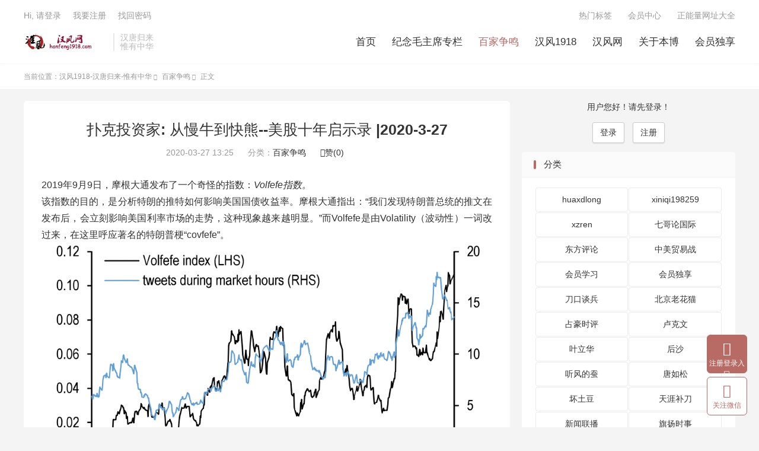

--- FILE ---
content_type: text/html; charset=UTF-8
request_url: http://hanfeng1918.com/baijia/24997.html
body_size: 29929
content:
<!DOCTYPE HTML>
<html lang="zh-CN" >
<head>
<meta charset="UTF-8">
<meta http-equiv="X-UA-Compatible" content="IE=edge">
<meta name="viewport" content="width=device-width, initial-scale=1.0, user-scalable=0, minimum-scale=1.0, maximum-scale=1.0">
<meta name="apple-mobile-web-app-title" content="汉风1918-汉唐归来-惟有中华">
<meta http-equiv="Cache-Control" content="no-siteapp">
<title>扑克投资家: 从慢牛到快熊&#8211;美股十年启示录  |2020-3-27-汉风1918-汉唐归来-惟有中华</title>
<meta name='robots' content='max-image-preview:large' />
	<style>img:is([sizes="auto" i], [sizes^="auto," i]) { contain-intrinsic-size: 3000px 1500px }</style>
	<link rel='dns-prefetch' href='//hanfeng1918.oss-cn-beijing.aliyuncs.com' />
<link href='https://hanfeng1918.oss-cn-beijing.aliyuncs.com' rel='preconnect' />
<link rel='stylesheet' id='wp-block-library-css' href='https://hanfeng1918.oss-cn-beijing.aliyuncs.com/wp-includes/css/dist/block-library/style.min.css?ver=6.7.4' type='text/css' media='all' />
<style id='classic-theme-styles-inline-css' type='text/css'>
/*! This file is auto-generated */
.wp-block-button__link{color:#fff;background-color:#32373c;border-radius:9999px;box-shadow:none;text-decoration:none;padding:calc(.667em + 2px) calc(1.333em + 2px);font-size:1.125em}.wp-block-file__button{background:#32373c;color:#fff;text-decoration:none}
</style>
<style id='global-styles-inline-css' type='text/css'>
:root{--wp--preset--aspect-ratio--square: 1;--wp--preset--aspect-ratio--4-3: 4/3;--wp--preset--aspect-ratio--3-4: 3/4;--wp--preset--aspect-ratio--3-2: 3/2;--wp--preset--aspect-ratio--2-3: 2/3;--wp--preset--aspect-ratio--16-9: 16/9;--wp--preset--aspect-ratio--9-16: 9/16;--wp--preset--color--black: #000000;--wp--preset--color--cyan-bluish-gray: #abb8c3;--wp--preset--color--white: #ffffff;--wp--preset--color--pale-pink: #f78da7;--wp--preset--color--vivid-red: #cf2e2e;--wp--preset--color--luminous-vivid-orange: #ff6900;--wp--preset--color--luminous-vivid-amber: #fcb900;--wp--preset--color--light-green-cyan: #7bdcb5;--wp--preset--color--vivid-green-cyan: #00d084;--wp--preset--color--pale-cyan-blue: #8ed1fc;--wp--preset--color--vivid-cyan-blue: #0693e3;--wp--preset--color--vivid-purple: #9b51e0;--wp--preset--gradient--vivid-cyan-blue-to-vivid-purple: linear-gradient(135deg,rgba(6,147,227,1) 0%,rgb(155,81,224) 100%);--wp--preset--gradient--light-green-cyan-to-vivid-green-cyan: linear-gradient(135deg,rgb(122,220,180) 0%,rgb(0,208,130) 100%);--wp--preset--gradient--luminous-vivid-amber-to-luminous-vivid-orange: linear-gradient(135deg,rgba(252,185,0,1) 0%,rgba(255,105,0,1) 100%);--wp--preset--gradient--luminous-vivid-orange-to-vivid-red: linear-gradient(135deg,rgba(255,105,0,1) 0%,rgb(207,46,46) 100%);--wp--preset--gradient--very-light-gray-to-cyan-bluish-gray: linear-gradient(135deg,rgb(238,238,238) 0%,rgb(169,184,195) 100%);--wp--preset--gradient--cool-to-warm-spectrum: linear-gradient(135deg,rgb(74,234,220) 0%,rgb(151,120,209) 20%,rgb(207,42,186) 40%,rgb(238,44,130) 60%,rgb(251,105,98) 80%,rgb(254,248,76) 100%);--wp--preset--gradient--blush-light-purple: linear-gradient(135deg,rgb(255,206,236) 0%,rgb(152,150,240) 100%);--wp--preset--gradient--blush-bordeaux: linear-gradient(135deg,rgb(254,205,165) 0%,rgb(254,45,45) 50%,rgb(107,0,62) 100%);--wp--preset--gradient--luminous-dusk: linear-gradient(135deg,rgb(255,203,112) 0%,rgb(199,81,192) 50%,rgb(65,88,208) 100%);--wp--preset--gradient--pale-ocean: linear-gradient(135deg,rgb(255,245,203) 0%,rgb(182,227,212) 50%,rgb(51,167,181) 100%);--wp--preset--gradient--electric-grass: linear-gradient(135deg,rgb(202,248,128) 0%,rgb(113,206,126) 100%);--wp--preset--gradient--midnight: linear-gradient(135deg,rgb(2,3,129) 0%,rgb(40,116,252) 100%);--wp--preset--font-size--small: 13px;--wp--preset--font-size--medium: 20px;--wp--preset--font-size--large: 36px;--wp--preset--font-size--x-large: 42px;--wp--preset--spacing--20: 0.44rem;--wp--preset--spacing--30: 0.67rem;--wp--preset--spacing--40: 1rem;--wp--preset--spacing--50: 1.5rem;--wp--preset--spacing--60: 2.25rem;--wp--preset--spacing--70: 3.38rem;--wp--preset--spacing--80: 5.06rem;--wp--preset--shadow--natural: 6px 6px 9px rgba(0, 0, 0, 0.2);--wp--preset--shadow--deep: 12px 12px 50px rgba(0, 0, 0, 0.4);--wp--preset--shadow--sharp: 6px 6px 0px rgba(0, 0, 0, 0.2);--wp--preset--shadow--outlined: 6px 6px 0px -3px rgba(255, 255, 255, 1), 6px 6px rgba(0, 0, 0, 1);--wp--preset--shadow--crisp: 6px 6px 0px rgba(0, 0, 0, 1);}:where(.is-layout-flex){gap: 0.5em;}:where(.is-layout-grid){gap: 0.5em;}body .is-layout-flex{display: flex;}.is-layout-flex{flex-wrap: wrap;align-items: center;}.is-layout-flex > :is(*, div){margin: 0;}body .is-layout-grid{display: grid;}.is-layout-grid > :is(*, div){margin: 0;}:where(.wp-block-columns.is-layout-flex){gap: 2em;}:where(.wp-block-columns.is-layout-grid){gap: 2em;}:where(.wp-block-post-template.is-layout-flex){gap: 1.25em;}:where(.wp-block-post-template.is-layout-grid){gap: 1.25em;}.has-black-color{color: var(--wp--preset--color--black) !important;}.has-cyan-bluish-gray-color{color: var(--wp--preset--color--cyan-bluish-gray) !important;}.has-white-color{color: var(--wp--preset--color--white) !important;}.has-pale-pink-color{color: var(--wp--preset--color--pale-pink) !important;}.has-vivid-red-color{color: var(--wp--preset--color--vivid-red) !important;}.has-luminous-vivid-orange-color{color: var(--wp--preset--color--luminous-vivid-orange) !important;}.has-luminous-vivid-amber-color{color: var(--wp--preset--color--luminous-vivid-amber) !important;}.has-light-green-cyan-color{color: var(--wp--preset--color--light-green-cyan) !important;}.has-vivid-green-cyan-color{color: var(--wp--preset--color--vivid-green-cyan) !important;}.has-pale-cyan-blue-color{color: var(--wp--preset--color--pale-cyan-blue) !important;}.has-vivid-cyan-blue-color{color: var(--wp--preset--color--vivid-cyan-blue) !important;}.has-vivid-purple-color{color: var(--wp--preset--color--vivid-purple) !important;}.has-black-background-color{background-color: var(--wp--preset--color--black) !important;}.has-cyan-bluish-gray-background-color{background-color: var(--wp--preset--color--cyan-bluish-gray) !important;}.has-white-background-color{background-color: var(--wp--preset--color--white) !important;}.has-pale-pink-background-color{background-color: var(--wp--preset--color--pale-pink) !important;}.has-vivid-red-background-color{background-color: var(--wp--preset--color--vivid-red) !important;}.has-luminous-vivid-orange-background-color{background-color: var(--wp--preset--color--luminous-vivid-orange) !important;}.has-luminous-vivid-amber-background-color{background-color: var(--wp--preset--color--luminous-vivid-amber) !important;}.has-light-green-cyan-background-color{background-color: var(--wp--preset--color--light-green-cyan) !important;}.has-vivid-green-cyan-background-color{background-color: var(--wp--preset--color--vivid-green-cyan) !important;}.has-pale-cyan-blue-background-color{background-color: var(--wp--preset--color--pale-cyan-blue) !important;}.has-vivid-cyan-blue-background-color{background-color: var(--wp--preset--color--vivid-cyan-blue) !important;}.has-vivid-purple-background-color{background-color: var(--wp--preset--color--vivid-purple) !important;}.has-black-border-color{border-color: var(--wp--preset--color--black) !important;}.has-cyan-bluish-gray-border-color{border-color: var(--wp--preset--color--cyan-bluish-gray) !important;}.has-white-border-color{border-color: var(--wp--preset--color--white) !important;}.has-pale-pink-border-color{border-color: var(--wp--preset--color--pale-pink) !important;}.has-vivid-red-border-color{border-color: var(--wp--preset--color--vivid-red) !important;}.has-luminous-vivid-orange-border-color{border-color: var(--wp--preset--color--luminous-vivid-orange) !important;}.has-luminous-vivid-amber-border-color{border-color: var(--wp--preset--color--luminous-vivid-amber) !important;}.has-light-green-cyan-border-color{border-color: var(--wp--preset--color--light-green-cyan) !important;}.has-vivid-green-cyan-border-color{border-color: var(--wp--preset--color--vivid-green-cyan) !important;}.has-pale-cyan-blue-border-color{border-color: var(--wp--preset--color--pale-cyan-blue) !important;}.has-vivid-cyan-blue-border-color{border-color: var(--wp--preset--color--vivid-cyan-blue) !important;}.has-vivid-purple-border-color{border-color: var(--wp--preset--color--vivid-purple) !important;}.has-vivid-cyan-blue-to-vivid-purple-gradient-background{background: var(--wp--preset--gradient--vivid-cyan-blue-to-vivid-purple) !important;}.has-light-green-cyan-to-vivid-green-cyan-gradient-background{background: var(--wp--preset--gradient--light-green-cyan-to-vivid-green-cyan) !important;}.has-luminous-vivid-amber-to-luminous-vivid-orange-gradient-background{background: var(--wp--preset--gradient--luminous-vivid-amber-to-luminous-vivid-orange) !important;}.has-luminous-vivid-orange-to-vivid-red-gradient-background{background: var(--wp--preset--gradient--luminous-vivid-orange-to-vivid-red) !important;}.has-very-light-gray-to-cyan-bluish-gray-gradient-background{background: var(--wp--preset--gradient--very-light-gray-to-cyan-bluish-gray) !important;}.has-cool-to-warm-spectrum-gradient-background{background: var(--wp--preset--gradient--cool-to-warm-spectrum) !important;}.has-blush-light-purple-gradient-background{background: var(--wp--preset--gradient--blush-light-purple) !important;}.has-blush-bordeaux-gradient-background{background: var(--wp--preset--gradient--blush-bordeaux) !important;}.has-luminous-dusk-gradient-background{background: var(--wp--preset--gradient--luminous-dusk) !important;}.has-pale-ocean-gradient-background{background: var(--wp--preset--gradient--pale-ocean) !important;}.has-electric-grass-gradient-background{background: var(--wp--preset--gradient--electric-grass) !important;}.has-midnight-gradient-background{background: var(--wp--preset--gradient--midnight) !important;}.has-small-font-size{font-size: var(--wp--preset--font-size--small) !important;}.has-medium-font-size{font-size: var(--wp--preset--font-size--medium) !important;}.has-large-font-size{font-size: var(--wp--preset--font-size--large) !important;}.has-x-large-font-size{font-size: var(--wp--preset--font-size--x-large) !important;}
:where(.wp-block-post-template.is-layout-flex){gap: 1.25em;}:where(.wp-block-post-template.is-layout-grid){gap: 1.25em;}
:where(.wp-block-columns.is-layout-flex){gap: 2em;}:where(.wp-block-columns.is-layout-grid){gap: 2em;}
:root :where(.wp-block-pullquote){font-size: 1.5em;line-height: 1.6;}
</style>
<link rel='stylesheet' id='style-css' href='https://hanfeng1918.oss-cn-beijing.aliyuncs.com/wp-content/themes/dux/style.css?ver=9.1' type='text/css' media='all' />
<link rel='stylesheet' id='wshop-css' href='https://hanfeng1918.oss-cn-beijing.aliyuncs.com/wp-content/plugins/wechat-shop/assets/css/wshop.css?ver=1.1.0' type='text/css' media='all' />
<link rel='stylesheet' id='xhweb-css' href='https://hanfeng1918.oss-cn-beijing.aliyuncs.com/wp-content/plugins/wechat-shop/assets/css/xunhuweb-plugins-base.css?ver=1.1.0' type='text/css' media='all' />
<link rel='stylesheet' id='xhweb-wshop-css' href='https://hanfeng1918.oss-cn-beijing.aliyuncs.com/wp-content/plugins/wechat-shop/assets/css/wechat-shop.css?ver=1.1.0' type='text/css' media='all' />
<link rel='stylesheet' id='uc.style-css' href='https://hanfeng1918.oss-cn-beijing.aliyuncs.com/wp-content/plugins/usercenter/assets/css/style.css?ver=1.0.6' type='text/css' media='all' />
<link rel='stylesheet' id='uc.responsive-css' href='https://hanfeng1918.oss-cn-beijing.aliyuncs.com/wp-content/plugins/usercenter/assets/css/responsive.css?ver=1.0.6' type='text/css' media='all' />
<link rel='stylesheet' id='toastr-css' href='https://hanfeng1918.oss-cn-beijing.aliyuncs.com/wp-content/plugins/usercenter/assets/toastr/toastr.css?ver=1.0.6' type='text/css' media='all' />
<link rel='stylesheet' id='jquery-loading-css' href='https://hanfeng1918.oss-cn-beijing.aliyuncs.com/wp-content/plugins/usercenter/assets/css/jquery.loading.min.css?ver=1.0.6' type='text/css' media='all' />
<link rel='stylesheet' id='wsocial-css' href='https://hanfeng1918.oss-cn-beijing.aliyuncs.com/wp-content/plugins/wechat-social-login/assets/css/social.css?ver=1.3.0' type='text/css' media='all' />
<script type="text/javascript" src="https://hanfeng1918.oss-cn-beijing.aliyuncs.com/wp-content/themes/dux/assets/js/libs/jquery.min.js?ver=9.1" id="jquery-js"></script>
<script type="text/javascript" src="https://hanfeng1918.oss-cn-beijing.aliyuncs.com/wp-content/plugins/usercenter/assets/toastr/toastr.js?ver=1.0.6" id="toastr-js"></script>
<link rel="https://api.w.org/" href="http://hanfeng1918.com/wp-json/" /><link rel="alternate" title="JSON" type="application/json" href="http://hanfeng1918.com/wp-json/wp/v2/posts/24997" /><link rel="canonical" href="http://hanfeng1918.com/baijia/24997.html" />
<link rel="alternate" title="oEmbed (JSON)" type="application/json+oembed" href="http://hanfeng1918.com/wp-json/oembed/1.0/embed?url=http%3A%2F%2Fhanfeng1918.com%2Fbaijia%2F24997.html" />
<link rel="alternate" title="oEmbed (XML)" type="text/xml+oembed" href="http://hanfeng1918.com/wp-json/oembed/1.0/embed?url=http%3A%2F%2Fhanfeng1918.com%2Fbaijia%2F24997.html&#038;format=xml" />
<meta name="keywords" content="百家争鸣">
<meta name="description" content="2019年9月9日，摩根大通发布了一个奇怪的指数：Volfefe指数。该指数的目的，是分析特朗的推特如何影响美国国债收益率。摩根大通指出：“我们发现特朗普总统的推文在发布后，会立刻影响美国利率市场的走势，这种现象越来越明显。”而Volfefe是由Volatility（波动性）一词改过来，在这里呼应著名的特朗普梗“cov">
<meta property="og:type" content="acticle">
<meta property="og:site_name" content="汉风1918-汉唐归来-惟有中华">
<meta property="og:title" content="扑克投资家: 从慢牛到快熊--美股十年启示录  |2020-3-27">
<meta property="og:description" content="2019年9月9日，摩根大通发布了一个奇怪的指数：Volfefe指数。 该指数的目的，是分析特朗的推特如何影响美国国债收益率。摩根大通指出：“我们发现特朗普总统的推文在发布后，会立刻影响美国利率市场的走势，这种现象越来越明显。”而Volfe...">
<meta property="og:url" content="http://hanfeng1918.com/baijia/24997.html">
<meta property="og:image" content="http://hanfengwang.oss-cn-beijing.aliyuncs.com/uploads/allimg/200327/1323292920-0.jpg">
<meta property="twitter:card" content="summary_large_image">
<meta property="twitter:title" content="扑克投资家: 从慢牛到快熊--美股十年启示录  |2020-3-27">
<meta property="twitter:description" content="2019年9月9日，摩根大通发布了一个奇怪的指数：Volfefe指数。 该指数的目的，是分析特朗的推特如何影响美国国债收益率。摩根大通指出：“我们发现特朗普总统的推文在发布后，会立刻影响美国利率市场的走势，这种现象越来越明显。”而Volfe...">
<meta property="twitter:url" content="http://hanfeng1918.com/baijia/24997.html">
<meta property="twitter:image" content="http://hanfengwang.oss-cn-beijing.aliyuncs.com/uploads/allimg/200327/1323292920-0.jpg">
<style>:root{--tb--main: #b86a65}.widget_categories .cat-item{width: 100%;
    line-height: 29px;
    white-space: nowrap;
    word-wrap: normal;
    text-overflow: ellipsis;
    overflow: hidden;
float: left;
    width: 49.5% !important;
    margin: 0 -3px -1px 2px;
}

.widget_categories .cat-item a{-webkit-tap-highlight-color: rgba(0,0,0,0);
    text-align: center;
    margin: 2px;
    padding: 5px;
    display: block;
    border-radius: 3px;
    box-shadow: 0 0 0 1px #ececec;}

.widget_categories .cat-item a:hover{    background: #b86a65;color: #ffffff;}

.vipa1{display: block;
    padding: 10px 10px;
    margin-top: 20px;
    border-radius: 5px;
    background: #b86a65;}
.vipa1>a{color: #ffffff;}</style><link rel="shortcut icon" href="http://hanfeng1918.com/favicon.ico">
</head>
<body class="post-template-default single single-post postid-24997 single-format-standard home m-excerpt-cat site-layout-2 text-justify-on m-sidebar">
<header class="header">
	<div class="container">
		<div class="logo"><a href="http://hanfeng1918.com" title="汉风网-汉唐归来-惟有中华-大参考-红德智库尽在汉风网"><img src="http://hanfeng1918.com/wp-content/uploads/2023/11/logo-1.png" alt="汉风网-汉唐归来-惟有中华-大参考-红德智库尽在汉风网"><img class="-dark" src="http://hanfeng1918.com/wp-content/uploads/2023/11/logo-1.png" alt="汉风网-汉唐归来-惟有中华-大参考-红德智库尽在汉风网">汉风1918-汉唐归来-惟有中华</a></div>		<div class="brand">汉唐归来<br>惟有中华</div>						<ul class="site-nav site-navbar">
			<li><a href="/">首页</a></li>
<li><a href="http://hanfeng1918.com/aizhuxi">纪念毛主席专栏</a></li>
<li class="current-post-ancestor current-menu-parent"><a href="http://hanfeng1918.com/baijia">百家争鸣</a></li>
<li><a href="http://hanfeng1918.com/hanfeng">汉风1918</a></li>
<li><a href="http://hanfeng1918.com/hanfeng-2">汉风网</a></li>
<li><a href="http://hanfeng1918.com/%e5%85%b3%e4%ba%8e%e6%9c%ac%e5%8d%9a">关于本博</a></li>
<li><a href="http://hanfeng1918.com/xuexi">会员独享</a></li>
		</ul>
					<div class="topbar">
				<ul class="site-nav topmenu">
					<li><a href="http://hanfeng1918.com/tags">热门标签</a></li>
<li><a href="/usercenter1">会员中心</a></li>
<li><a href="http://www.hanfengwang.com">正能量网址大全</a></li>
									</ul>
															<a rel="nofollow" href="http://hanfeng1918.com/login?redirect_to=http%3A%2F%2Fhanfeng1918.com%2Fbaijia%2F24997.html">Hi, 请登录</a>
						&nbsp; &nbsp; <a rel="nofollow" href="http://hanfeng1918.com/register">我要注册</a>
						&nbsp; &nbsp; <a rel="nofollow" href="http://hanfeng1918.com/findpassword">找回密码</a>
												</div>
					</div>
</header>
	<div class="m-icon-nav">
		<i class="tbfa">&#xe612;</i>
		<i class="tbfa">&#xe606;</i>
	</div>
<div class="site-search">
	<div class="container">
		<form method="get" class="site-search-form" action="http://hanfeng1918.com/">
    <input class="search-input" name="s" type="text" placeholder="输入关键字" value="" required="required">
    <button class="search-btn" type="submit"><i class="tbfa">&#xe611;</i></button>
</form>	</div>
</div>
	<div class="breadcrumbs">
		<div class="container">当前位置：<a href="http://hanfeng1918.com">汉风1918-汉唐归来-惟有中华</a> <small><i class="tbfa">&#xe87e;</i></small> <a href="http://hanfeng1918.com/baijia">百家争鸣</a> <small><i class="tbfa">&#xe87e;</i></small> 正文</div>
	</div>
<section class="container">
	<div class="content-wrap">
	<div class="content">
						<header class="article-header">
			<h1 class="article-title"><a href="http://hanfeng1918.com/baijia/24997.html">扑克投资家: 从慢牛到快熊--美股十年启示录  |2020-3-27</a></h1>
			<div class="article-meta">
				<span class="item">2020-03-27 13:25</span>												<span class="item">分类：<a href="http://hanfeng1918.com/baijia" rel="category tag">百家争鸣</a></span>
																							<a href="javascript:;" etap="like" class="item item-like" data-pid="24997"><i class="tbfa">&#xe64c;</i>赞(<span>0</span>)</a>																	<span class="item"></span>
			</div>
		</header>
		<article class="article-content">
									<section>
<section>2019年9月9日，摩根大通发布了一个奇怪的指数：<em>Volfefe指数。</em></section>
<section></section>
<section>该指数的目的，是分析特朗的推特如何影响美国国债收益率。摩根大通指出：“我们发现特朗普总统的推文在发布后，会立刻影响美国利率市场的走势，这种现象越来越明显。”而Volfefe是由Volatility（波动性）一词改过来，在这里呼应著名的特朗普梗“covfefe”。</section>
<section></section>
<section><img decoding="async" class="" src="http://hanfengwang.oss-cn-beijing.aliyuncs.com/uploads/allimg/200327/1323292920-0.jpg" data-ratio="1" data-w="1" data-fail="0" /></section>
<section>Volfefe指数（左轴）和Trump交易时间发推量（右轴）</section>
<section></section>
<section>2017年5月特朗普发推称：“尽管负面新闻持续不断(Despite the constant negative press covfefe)”，covfefe明显是coverage的错别字，美国总统居然不会简单的单词拼写，滑天下之大稽（也有人说是故意的）。该推文引发围观，24小时内＃covfefe标签被使用了140万次。</section>
<section></section>
<section>虽然华尔街用这样的方式嘲讽美国总统，但彼时金融市场的主旋律还是：<em>“一顿分析猛如虎，涨跌全看特朗普。”</em></section>
<section></section>
<section>这一年，特朗普推特兵锋所指，股市、债市、汇市所向披靡，令无数嘲讽他的交易员捶胸顿足。如此精准的控盘甚至引发了是否参与了内幕交易的怀疑，而那些“弹劾我，股市就崩盘”、“不连任，股市就史诗级崩盘”的无厘头威胁，也有了几分令市场胆寒的成色。</section>
<section></section>
<section>历来美国总统，都不会跟股市走太近。90年代末期克林顿曾试图通过股市上涨向公众邀功，遭到了“自汉密尔顿以来最伟大的财长”鲁宾的强力劝阻——“否则股市下跌时你会很难堪”，后来互联网泡沫破灭验证了鲁宾的判断。但显然，这些话对特朗普来说是耳旁风。</section>
<section></section>
<section>人算不如天算，进入2020年3月，在疫情和油价的双重暴击下，美股陷入了史诗级暴跌。</section>
<section></section>
<section>大统领并不甘心。3月13日，特朗普宣布进入国家紧急状态，承诺联邦政府将全力抗击疫情，三大股指收盘纷纷涨逾9%。然后他将行情走势截图，并签上了大名，送往Fox新闻频道去展示播报，还特意在自己讲话的时间点上加了条线，示意股市大涨全有赖于他的及时应对。</section>
<section></section>
<section><img decoding="async" class="" src="http://hanfengwang.oss-cn-beijing.aliyuncs.com/uploads/allimg/200327/1323291955-1.jpg" data-ratio="1" data-w="1" data-fail="0" /></section>
<section>Fox展示Trump的签名，2020年3月</section>
<section></section>
<section>强行加戏的背后，是大统领面对暴跌的股市，正在失去领导美股建设有美国特色的资本主义涨跌机制的自信。随后市场的下跌愈演愈烈，特朗普终于惊慌失措了，面对3月16日指数暴跌近13%几乎逼近二阶熔断的疯狂行情，特朗普只能罕见地发出祷告：“上帝保佑美利坚！”</section>
<section></section>
<section>这会儿想着与股市割席和脱钩，恐怕为时已晚。截止到今天，美股的走势已经向1929年超级股灾的水平接近。</section>
<section></section>
<section>疫情只是推向这个脆弱系统的第一块骨牌，在这场在众目睽睽下的崩盘的背后，是史上最疯狂的股票回购、推波助澜的政策、扭曲的激励制度，以及脱实向虚的回流资金。尽管里面蕴含着同样的人性缺陷、演化路径和制度盲点，但这是一个跟2008年完全不同的故事。</section>
<section></section>
<section>而要想弄清熊向何处去，首先要知道牛从何处来。</section>
<section></section>
<section><strong><img decoding="async" class="rich_pages " src="http://hanfengwang.oss-cn-beijing.aliyuncs.com/uploads/allimg/200327/1323295205-2.jpg" width="51" height="51" data-ratio="1" data-s="300,640" data-type="png" data-w="83" data-fail="0" /></strong></section>
<section><strong>起源：牛市到底是怎么来的？</strong></section>
<section></section>
<section>美股已经整整牛了十年了。</section>
<section></section>
<section>从2009年低点到今年年初高点，标普500指数累计涨了408%，道琼斯指数累计涨了357%，纳斯达克指数涨了669%，中间几乎没有出现过重大调整。在这个过程中，有超过30万亿美元的财富被“创造”出来，美股也因此成为全球投资回报率最好的资本市场。</section>
<section></section>
<section>这场盛宴的主角是互联网巨头，Facebook、苹果、亚马逊、谷歌们取代了老态龙钟的埃克森美孚、沃尔玛，成为了美国经济的新龙头。互联网寡头们耀眼的业绩增长，掩盖了美股牛市的主要逻辑，有大量分析师在各类报告中喊出了“美股上涨靠盈利驱动”的口号。</section>
<section></section>
<section><strong>事实并非如此。企业盈利能力是牛市的支撑之一，但美国股市最大的推手其实是公司回购[1]。</strong></section>
<section></section>
<section>2009年到2017年末，美国非金融企业累计购买了3.37万亿美元的股票，ETF和共同基金累计购买了1.64 万亿美元的股票，而美国家庭和机构分别净出售了6557亿美元、1.14万亿美元的股票。这也就是说 2009 年以来，美国股市上最大的净买入者是上市公司回购。</section>
<section></section>
<section>回购股票通常被认为是企业经营者向市场传递，企业经营状况良好、股票价格被低估的一种信号。从09年至今，标普500的指数年化每股盈余（EPS）涨幅高达9%，看起来美国企业也可能是出于自身企业盈利状况较好的考虑回购股票。但很可惜的是，这只是个障眼法。</section>
<section></section>
<section>实际上美国企业的实际利润自2013年后，一直在原地踏步。天风宋雪涛在一篇报告中指出[2]：根据美国经济分析局（BEA）国民收入基本账户（NIPA）对企业利润的统计方法，美国企业的总利润仍停留在2014年的水平，企业利润占GDP比例还停留在2005年的水平。</section>
<section></section>
<section>指数每股盈余（EPS）的逐年推高和企业利润停滞不前的奥秘就在于：公司回购。上市公司通过回购并注销股票减少股本，从而在企业总利润没有大幅增加的情况下，企业EPS依然能够呈现强势的增长。</section>
<section></section>
<section>一个典型案例是沃尔玛，从2009年到2017年底，沃尔玛净利润累计增长仅为-2.02%，可是EPS累计增长却高达24.13%。原因就在于同期沃尔玛进行了高达647亿美元的回购，受回购的影响，沃尔玛股价在此期间实现翻倍的走势，然而其总市值才增加了不到20%[1]。</section>
<section></section>
<section><img decoding="async" class="" src="http://hanfengwang.oss-cn-beijing.aliyuncs.com/uploads/allimg/200327/132329Ab-3.jpg" data-ratio="1" data-w="1" data-fail="0" /></section>
<section></section>
<section><strong>十年，利润没什么变化，每股盈利却增长24%，然后股价翻了一倍。这就是市场的某种缩影。</strong></section>
<section></section>
<section>这轮大牛市中，相当多的美国大企业采用了和沃尔玛相似的回购策略。宝洁、麦当劳、可口可乐等传统公司，拉开K线都是涨幅惊人的大牛股。如果说纳斯达克的大牛市，还多少有互联网产业景气的推动，那么道琼斯和标普500的上涨，则更多是由股票回购所推动的。</section>
<section></section>
<section>回购一方面在二级市场上直接推升股价，另一方使得公司的EPS、ROE等财务数据非常靓丽，从而受到了投资者的广泛欢迎，比如巴菲特就曾在致股东信中多次强调：“<em>我们非常喜欢股票回购，因为我们相信大多数情况下，公司回购的股票在市场中是被低估的。”</em></section>
<section></section>
<section>按理说是股价被低估，公司才会回购。但现实情况是被低估的公司搞回购，被高估的公司也搞回购，甚至越涨越回购。这到底是为什么呢？</section>
<section></section>
<section></section>
<section><strong><img decoding="async" class="rich_pages " src="http://hanfengwang.oss-cn-beijing.aliyuncs.com/uploads/allimg/200327/1323294B3-4.jpg" data-ratio="1" data-s="300,640" data-type="png" data-w="83" data-fail="0" /></strong></section>
<section><strong>扭曲：那些靠股价暴富的CEO们</strong></section>
<section></section>
<section>任何企业都会遇到的一个亘古难题是：公司高管与股东们的利益诉求并不总是一致。股票回购短期内为股价提供了支持，但从长期来看，对于企业发展某从种意义上并无太多裨益。<strong>企业高管如此热衷于通过回购做高股价，很大程度上是为了他们自己的股票期权激励。</strong></section>
<section></section>
<section>美国企业高管的薪酬由复杂的薪资包组成，股权激励在其中扮演着重要角色。股市行情好，股权收入可以达到总收入的80%以上。举个例子，500强企业United Healthcare的CEO的总薪酬是2700万美元，其中股权归属达到了2000万美元，而基础工资才120万美元。</section>
<section></section>
<section>高通就在2009年到2014年之间，以136亿美元的价格回购了2.38亿股的股票，但同期该公司在市面上的流通股反而还多了2%，原因就在于科技巨头向公司高管授予了大量的股票和期权奖励[3]。股价上涨了，通过抛售手上的股票，就可以获得远超薪水的回报。</section>
<section></section>
<section>在如此高额的激励面前，缺乏监管的高管们自然乐意不顾一切的通过回购推高股价。</section>
<section></section>
<section>股价上涨，受益的只有手握股票的股东和高管，跟几乎没有任何持股的普通工人或职员毫无关系。2019年，沃尔玛宣布200亿美金回购，同时关闭十几家山姆会员店并裁掉了数千名普通职员。这引起了民主党左派比如伯尼·桑德斯（Bernie Sanders）等人的激烈批评。</section>
<section></section>
<section><img decoding="async" class="" src="http://hanfengwang.oss-cn-beijing.aliyuncs.com/uploads/allimg/200327/13232924a-5.jpg" data-ratio="1" data-w="1" data-fail="0" /></section>
<section>桑德斯在集会中抨击沃尔玛，2019年</section>
<section></section>
<section>回购和股利本是上市公司回馈股东的举措，但当回购逐渐成为一种催升股价的财技，一切就开始变质。尤其是当大量经营状况不那么好的公司，也开始东施效颦大比例回购时，我们就不得不问这样一个问题：<strong>好公司也就算了，那些烂公司用来回购股票的钱，是从哪儿来的呢？</strong></section>
<section></section>
<section>想要弄清楚这个问题，要往前追溯到08年金融危机的美联储主席本·伯南克(Ben Bernanke)。</section>
<section></section>
<section>人们经常用“为大场面而生”来形容那些在体育赛事上力挽狂澜的明星运动员，在2008年，伯南克就是那个踩着七色云彩的盖世英雄。这个学术生涯主要致力于研究大萧条的犹太人，2006年出任美联储主席后，遭遇了美国自1929年以来最为严重的金融危机。</section>
<section></section>
<section>毫无疑问，研究了一辈子屠龙之技的伯南克，一上场就准备拯救美国。</section>
<section></section>
<section>伯南克认为胡佛政府的紧缩政策导致了大萧条，所以面对次贷危机，美联储毫不犹豫，第一时间采取了强力的货币政策。在不到一年的时间里将资金利率从5.25%降低至0%，直接向银行和政府购买金融债券……为了激活冰封的信贷市场，伯南克不惜一轮又一轮地“撒币”。</section>
<section></section>
<section>2009年《时代周刊》将伯南克评为年度人物，以感激伯南克用果断的QE和零利率将美国从萧条的峭壁边缘拉了回来。</section>
<section></section>
<section><img decoding="async" class="" src="http://hanfengwang.oss-cn-beijing.aliyuncs.com/uploads/allimg/200327/1323292O9-6.jpg" data-ratio="1" data-w="1" data-fail="0" /></section>
<section>登上《时代周刊》封面的伯南克，2008年</section>
<section></section>
<section>不过，伯南克虽然没有犯下1929年的错误，但他带来了原创性的崭新问题：<em>长达七年的低利率和美国企业的大举债时代。</em></section>
<section></section>
<section>伯南克让美联储和美国政府对市场兜底，再用低利率和货币供应去刺激信贷，激活经济。对美国企业而言，债权融资的成本空前低廉，但由于金融危机后，市场需求疲软，企业不愿意进行生产性投资。<strong>此时，通过发债获得廉价的资金，回购股票就成为了极具诱惑的选择。</strong></section>
<section></section>
<section>于是，美国企业债务规模开始快速攀升，2009年底时公司债总体流通规模不到6万亿，目前已经高达10万亿。在很多企业利润陷入停滞甚至恶化之际，发债成为回购股票的重要资金来源。在2011年之后，美股上市公司逐渐形成了发债融资、回购股票、EPS提高、推升股价的正反馈循环。</section>
<section></section>
<section>到2017年，美股已经涨幅巨大，但市场仍然继续烈火烹油——它们迎来了一个视阳线为政绩的领导人。</section>
<section></section>
<section></section>
<section><img decoding="async" class="rich_pages " src="http://hanfengwang.oss-cn-beijing.aliyuncs.com/uploads/allimg/200327/1323292N6-7.jpg" data-ratio="1" data-s="300,640" data-type="png" data-w="83" data-fail="0" /></section>
<section><strong>助澜：一个把牛市当政绩的总统</strong></section>
<section></section>
<section>2017年特朗普上台后，做了两个动作，一个是<em>减税法案</em>，一个是<em>压迫美联储降息</em>。这两者都直接或者间接推升了股指。</section>
<section></section>
<section>2017年的减税与就业法案，胁迫美国跨国企业将海外利润带回美国，这些资金并没有投入到生产性扩张中，而是脱实向虚，快速进入股市。到了2018年，美股迎来了史上最猛烈的大企业回购，标普500的回购规模增长了23%，达到了6500亿美元，创下历史新高。</section>
<section></section>
<section>特朗普的减税法案，本来是想推动制造业复苏，但并没有达到预想中的效果，而减税还在一年之内带来了1万亿美元的财政亏空。在空前的财政压力面前，用脚指头都可以想到：如果利率能够下降，那么联邦政府高达20万亿的政府债务可以节约千亿美元规模的利息支出。</section>
<section></section>
<section>于是，特朗普将目光对准了美联储，但他一开始遇到的是耶伦，后者顶住了压力。</section>
<section></section>
<section>耶伦（Janet Yellen）是伯南克的继任者，她从2016年开始指挥美联储加息和缩表，推进有序，且并没有伤害到经济的复苏。美联储在三轮QE过后，资产负债表从危机前的不足万亿美元，剧增至4.5万亿水平。耶伦有序地将这一数字进行了压缩，同时开启加息周期。</section>
<section><img decoding="async" class="" src="http://hanfengwang.oss-cn-beijing.aliyuncs.com/uploads/allimg/200327/1323295494-8.jpg" data-ratio="1" data-w="1" data-fail="0" /></section>
<section><img decoding="async" class="" src="http://hanfengwang.oss-cn-beijing.aliyuncs.com/uploads/allimg/200327/1323296238-9.jpg" data-ratio="1" data-w="1" data-fail="0" /></section>
<section>耶伦 Vs. 特朗普</section>
<section></section>
<section>2018年鲍威尔出任美联储主席后，一度也继承了耶伦的意志坚定前行。然而对于债务沉重的美国经济而言，加息和缩表这剂良药终究是太苦了。2018年，全年市场陷入震荡，并在四季度出现了一波跌破年线的暴跌。对于视美股上涨为政绩的特朗普而言，这显然是不能接受的。</section>
<section></section>
<section>2019年特朗普连番在推特上用“愚蠢”、“笨蛋”等字眼辱骂美联储，并反复强调美国应该将利率水平继续降低，以维系美国制造业的竞争力。单单8月份，他就抨击了美联储高达25次。结果就是：美联储陆续在7月、9月、10月实施了三次降息，并在9月份再度开始扩表。</section>
<section></section>
<section>结果自然是如特朗普所愿，美股应声拉出新高。</section>
<section></section>
<section><img decoding="async" class="" src="http://hanfengwang.oss-cn-beijing.aliyuncs.com/uploads/allimg/200327/13232a156-10.jpg" data-ratio="1" data-w="1" data-fail="0" /></section>
<section>美联储再度扩表成为推升股市上涨的重要逻辑</section>
<section></section>
<section>如果说减税法案是直接催促互联网寡头们回购股票，那么维持市场低利率则是间接的保护了那些举债回购的企业。</section>
<section></section>
<section>在发债融资、回购股票、EPS提高、推升股价的财务游戏中，许多美国企业越走越远，逐渐深陷泥潭。</section>
<section></section>
<section>在2008年至2015年期间，麦当劳在股票回购上准备了约180亿美元，高管薪酬中来自股票激励的比例也从不到4成，飙升至了接近8成。总负债规模从160亿美元飙升至308亿美元，而由于回购的股票大多以库存股（不计入资产）的形式记账，麦当劳从2016年开始就逐渐在财务上变成了<em>“资不抵债”</em>的公司。</section>
<section></section>
<section><img decoding="async" class="" src="http://hanfengwang.oss-cn-beijing.aliyuncs.com/uploads/allimg/200327/1323294419-11.jpg" data-ratio="1" data-w="1" data-fail="0" /></section>
<section>麦当劳从2016年负债率就超过了100%</section>
<section></section>
<section><strong>不得不说，麦当劳总是能颠覆中国人对商业模式的理解：以前觉得它是买汉堡的，后来说它是搞房地产的，现在它是一家借钱坐庄炒自家股票的公司。</strong></section>
<section></section>
<section><strong><img decoding="async" class="rich_pages " src="http://hanfengwang.oss-cn-beijing.aliyuncs.com/uploads/allimg/200327/13232a504-12.jpg" data-ratio="1" data-s="300,640" data-type="png" data-w="83" data-fail="0" /></strong></section>
<section><strong>恶化：越涨越脆弱的股市和企业<br />
</strong></section>
<section></section>
<section>举债炒股最终的结局，必然是债务规模越来越大，越来越依赖于借新还旧。这种游戏终究有玩不下去的时候。</section>
<section></section>
<section>上市公司的债务增速，远远快于美国企业部门的总债务增速，企业部门债务占GDP比例在47%左右，看起来只是刚刚超过前次危机，然而上市公司的债务占GDP比例已经高达20%，远超次贷危机时13%的水平。10万亿企业债的规模俨然已经到达极限状态。</section>
<section></section>
<section>从2018年短暂加息后的市场崩盘，就可以看出市场已经进入了非常脆弱的阶段。</section>
<section></section>
<section>在债务规模畸形扩张的同时，企业偿债能力却在加剧恶化。除了互联网巨头外，美国企业的经营状况在每日俱下，罗素3000的公司近十年亏损比例在快速提高，四分之一的企业在亏损。[5]</section>
<section></section>
<section>因此企业的债务评级结构在恶化，BBB级是投资级债券的最低评级，低于这个评级的债券被视为高收益债，养老保险机构等保守投资者就不会购买。BBB级债券规模已经飙升至3.3万亿，占投资级债券比例高达50%，创下历史新高，十年前这一比例才三成左右。</section>
<section></section>
<section>BBB级债券隐含着巨大的风险，因为一旦其债券评级被下调，很多投资机构就不得不选择抛售。这种评级被下调的债券通常被称为“堕落天使”，当前低于BBB级的高收益债市场规模仅为1万亿左右。</section>
<section></section>
<section>而历史数据表明，当信贷周期转向时，通常会有10%~15%的BBB级债成为堕落天使。也就是说如果衰退来临，会有近5000亿BBB级债被下调评级，这是有史以来规模最大的“堕落天使”，高收益债市场会被瞬间淹没，彼时必然会迎来血雨腥风的企业破产潮。</section>
<section></section>
<section>敏锐的投资人对于美国企业债背后的危机早就打起了十二分的警惕。电影《大空头》的原型之一，浸淫次贷抵押债券行业多年的基金经理Steve Eisman就指出：一旦出现衰退，BBB级的企业债、高收益率债券等会大跌。“企业债不会导致下一场衰退，但那会是下一场衰退的痛点所在。”</section>
<section></section>
<section>发出预警的不止一人。古根海姆是管理着3100亿美元资产的金融巨擘，其全球首席投资官斯科特米纳德（Scott Minerd）在今年1月撰文直言：随着美联储降息、美股屡创新高，当前市场环境颇有些类似于1998年金融风暴前的情况，“明斯基时刻”恐怕就要来了。</section>
<section></section>
<section>疯狂债务回购牛市，拉大了美国社会的贫富差距：<img decoding="async" class="" src="http://hanfengwang.oss-cn-beijing.aliyuncs.com/uploads/allimg/200327/1323295494-8.jpg" width="1" height="1" data-ratio="1" data-w="1" data-fail="0" />牛市带来的财富效应与大多数人无关，盖洛普(Gallup)的统计显示，在2008年股市崩盘之前，35岁以下的美国人中有约一半的人投资股市，截至2018年，这一比例已降至37%。</section>
<section></section>
<section><img decoding="async" class="" src="http://hanfengwang.oss-cn-beijing.aliyuncs.com/uploads/allimg/200327/13232963R-14.jpg" data-ratio="1" data-w="1" data-fail="0" /></section>
<section>08年后美国家庭财富增长率被迅速拉开，明尼阿波利斯联储</section>
<section></section>
<section>尤其讽刺的是，这两年伴随着美股的持续创新高，散户正在回归美股：美联储数据显示，2016年以来个人投资者自互联网泡沫以来首次成为美国股票的净买家[5]。看来韭菜不管种在哪儿，都是最后接盘的。</section>
<section></section>
<section>市场正在等第一块倒下的多米诺骨牌。在它出现之前，没人能预测到这颗骨牌到底长什么样。</section>
<section></section>
<section><strong><img decoding="async" class="rich_pages " src="http://hanfengwang.oss-cn-beijing.aliyuncs.com/uploads/allimg/200327/13232aa9-15.jpg" data-ratio="1" data-s="300,640" data-type="png" data-w="83" data-fail="0" /></strong></section>
<section><strong>惊变：那头灰犀牛终于来了！</strong></section>
<section></section>
<section>2020年1月23日，武汉宣布封城，午间管轶的采访被发布，下午沪深股市暴跌，三大股指均跌近3%。</section>
<section></section>
<section>在疫情来袭的背景下，摩根大通1月30日发表的观点，就显得相当乐观和有趣[7]：疫情对中国经济影响严重，将面临需求放缓和外贸的压力，<strong>但对美国投资者而言，市场可能会稳定下来，因为很少看到由公共卫生危机、自然灾害或政治动荡而导致的股市长期下跌。</strong></section>
<section></section>
<section>美股起初确实未受影响，甚至一路走强。2月19日，美国三大股指创出新高，但此后便掉转急下：2月24日意大利疫情全面爆发，当天标普500跳空低开低走跌愈3%。次日美国本土确证57例，美股三大股指续跌逾3%。随后无论是疫情还是行情，都朝着不可收拾的方向发展。</section>
<section></section>
<section>反倒是早就预判到明斯基时刻的古根海姆首席投资官斯科特米纳德（Scott Minerd），在2月28日就早早的指出：</section>
<section></section>
<section><em>“我们已经到了一个临界点，要么疫情很快得到控制，要么世界陷入大流行。我不是流行病学家，所以我将把定义留给医学专家。如果冠状病毒在美国进一步传播，股市下跌的幅度可能更大，或许从最高点下跌40%。”</em></section>
<section></section>
<section>3月3日，美联储意外的选择降息50个基点，市场毫无反应，随后第二个灾难级的利空横空出世——3月8日沙特和俄罗斯开打价格战，油价暴跌30%。对美国能源股而言，这无疑是灭顶之灾。于是3月9日当天，标普石油天然气上游指数暴跌28%，带领美股开盘熔断。</section>
<section></section>
<section>此后便是连续暴跌：10天之内，4次熔断，美股彻底开启股灾模式。</section>
<section></section>
<section>波音的走势很具有代表性，水银泻地一般的下跌后，股价跌去七成，原本市值堪比茅台的美利坚长子陨落的出人意料。此前飞机频出安全事故的时候，股价都比较坚挺，但在此番市场下跌中，却好似完全没有任何支撑。</section>
<section></section>
<section><img decoding="async" class="" src="http://hanfengwang.oss-cn-beijing.aliyuncs.com/uploads/allimg/200327/13232955J-16.jpg" data-ratio="1" data-w="1" data-fail="0" /></section>
<section>波音股价跌幅惊人</section>
<section></section>
<section>3月20日波音的主体评级被从A下调到了bbb级，疫情如果持续，航空业的低迷完全可能让波音破产，毕竟其有息债务高达400多亿美元。</section>
<section></section>
<section>疫情和石油暴跌固然确实会影响企业经营，但市场的反应如此剧烈，很大的原因还是在于高杠杆下，本脆弱的就禁不起风吹草动。更为可怕的是，积聚了多重风险的金融市场，在股价暴跌如此严重之际，该拆的雷并没有拆多少。</section>
<section></section>
<section>企业债泡沫刚进行到第一阶段，尽管自2月24日以来BBB级企业债就一直被大量抛售，但集中式的评级下调还并没有来临。截止3月20日，BBB级债券利差，才刚刚达到2008年9月15日雷曼兄弟破产的水平——要知道在那之后，标普500又跌了40%。</section>
<section></section>
<section>如果说次贷危机的演进过程是“资产价格下跌→复杂衍生品爆仓→金融机构倒闭”，那么本次企业债危机目前俨然才进行到了第一阶段。</section>
<section></section>
<section>而作为本轮牛市的另一大重要推手，ETF被许多投资者认为可能是踩踏式下跌的凶手。2019年9月，大空头的另一位原型人物Michael Burry就向市场提示了ETF抛售可能会带来踩踏的风险。</section>
<section></section>
<section>但数据并不支持这一猜想，光大证券金融产品首席分析师邓虎对此进行了测算，近三周中美国股票型ETF反而是有100亿美元以上的资金流入。不存在ETF赎回踩踏导致股市迅猛崩盘的情况。</section>
<section></section>
<section><strong>笔者猜测，当前市场下跌如此迅猛的最重要原因，可能真的是桥水的风险平价策略。</strong></section>
<section></section>
<section>过去几年美股波动率持续走低，市场平稳上涨。风险平价策略大行其道，股票持仓保持高仓位的同时，再做空波动率成为一种极佳的策略。然而一旦遇到极端行情，该策略就容易形成自我强化的踩踏。桥水基金近期被曝出亏损严重，很有可能就是保护头寸不足以覆盖极高的股票仓位。</section>
<section></section>
<section>如果真仅是风险平价策略就带来了如此胸闷的下跌，那么当前的股灾或许只是前菜。当真正的灰犀牛企业债奔跑起来时，问题或将更严重。</section>
<section></section>
<section><img decoding="async" class="rich_pages " src="http://hanfengwang.oss-cn-beijing.aliyuncs.com/uploads/allimg/200327/13232aY1-17.jpg" data-ratio="1" data-s="300,640" data-type="png" data-w="83" data-fail="0" /></section>
<section><strong>尾声：这是一个时代的结束吗？</strong></section>
<section></section>
<section>债王冈德拉克（Jeffrey Gundlach）也是早早就预见了企业债泡沫的智者，3月19日，他发推特说道：“他平掉了自己最后的三只空头头寸，这是他多年以来第一次没有做空任何美国股票。<em>做空的利润实在是太大了，市场的恐慌情绪是显而易见的。</em>”</section>
<section></section>
<section><img decoding="async" class="" src="http://hanfengwang.oss-cn-beijing.aliyuncs.com/uploads/allimg/200327/132329E24-18.jpg" data-ratio="1" data-w="1" data-fail="0" /></section>
<section></section>
<section>任何人都会后悔没有仔细聆听这位大神级投资者今年年初的展望，其中里面这样一段残暴的预言[10]：</section>
<section></section>
<blockquote>
<section>“1980年代末，日本的市场表现遥遥领先。日本房地产市场空前繁荣，日经225指数表现强劲。但90年代初衰退骤然降临，日经指数惨遭血洗。</section>
<section></section>
<section>1990年代末，轮到欧洲大放光芒。当时，欧洲对欧元可能成为储备货币保持「盲目」的乐观。1999年，欧元刚刚面世，欧洲市场表现领先其他股票市场，但2000年代初衰退降临，欧洲股市一泻千里。</section>
<section></section>
<section>接下来的是新兴市场，伴随2000年代中期的美元疲软和中国发展。当时的新兴市场是全球股市中的佼佼者，但很快它也遭到衰退的冲击。</section>
<section></section>
<section>这些市场都没能回到最辉煌的水平。</section>
<section></section>
<section>今天，标普500指数十年长牛，超出其他股票市场近100%。下一场衰退来临时，美国股市将被击垮，美元也会因赤字问题走弱。</section>
<section></section>
<section>在我的职业生涯的余下岁月中，美股将再也无法回到目前市场所处的水平。</section>
</blockquote>
<section></section>
<section>所以多年以后，美股投资者回望标普3393点时，会不会像我们对上证6124点那般爱的深沉？</section>
<section></section>
<section>冈德拉克如此的悲观，或许正是因为他对美国债务问题的深刻洞见，他指出美国经济自80年代以来就全是债务驱动的经济增长。日渐庞大的债务是始终悬在美国经济头上的达克莫里斯之剑，美联储的一切宽松行为，背后的核心逻辑都是延缓美国庞大的债务滚动。</section>
<section></section>
<section>本次疫情期间，美联储动作不可谓不迅速，无论是强力降息还是推出7000亿的QE计划都堪称超出市场预期。而在3月23日，美联储宣布拟“无限量购买债券资产”，向市场提供无限流动性，放水力度可谓空前。真可谓：我以为你承包了鱼塘，没想到你是个海王。</section>
<section></section>
<section>危机期间，保命顾不上别的，这可以理解，但这种债务驱动的增长难道可以永续吗？答案当然是否定的。</section>
<section></section>
<section>在达利奥那本能够解释一切债务问题的《债务危机》里，他将减轻长期债务的政策工具总结为四类[8]：1. 财政紧缩；2. 债务违约重组；3. 央行印钞、购买资产；4. 财富平衡。由于美国政府和美联储几乎拥有着无限的信用，每次债务危机几乎都在第三步得到了解决。</section>
<section></section>
<section>但任何放水之后的资产价格飙升，都会带来贫富差距的拉大。</section>
<section></section>
<section>今天美国的贫富差距水平已经回到了1929年水平，2016年美国最富有的1%人，掌握着全美38.9%的财富，按家庭财富排名的后50%家庭仅拥有美国家庭总财富的1%。在教育、医疗等沉重的支出面前，中产阶级越来越依赖借贷，40%的美国人拿不出400美元的储蓄。</section>
<section></section>
<section><img decoding="async" class="" src="http://hanfengwang.oss-cn-beijing.aliyuncs.com/uploads/allimg/200327/1323292404-19.jpg" data-ratio="1" data-w="1" data-fail="0" /></section>
<section>美国贫富差距回到了1929年水平，《债务危机》</section>
<section></section>
<section>而在疫情里，失业和治疗费用不是普通家庭能够承受的。如果不能得到有效控制，居民的家庭负债表就会迅速恶化，进而动摇整个社会的稳定。所以这次美国正在筹划向家庭一次性发放3000美元，也是不得已——长期积累下来的问题，最终还是要用定向印钞来解决。</section>
<section></section>
<section>所以这次危机就格外恐怖：<strong>暴跌冲击企业的资产负债表，疫情冲击家庭的资产负债表。</strong>两者都需要长期的结构调整才能解决，但两者短期都等不起，而短期裱糊这两个问题的手段，未来又会形成新的问题。这两个世纪难题到底如何来解，美国人在看，全世界也在看。</section>
</section>
<script type="text/javascript">
	if(typeof window.xh_social_share!='function'){
		window.xh_social_share=function(settings){
			if(!settings||typeof settings!='object'){return;}
			
			var url = encodeURIComponent('http://hanfeng1918.com/baijia/24997.html');
			var title = encodeURIComponent(document.title);
			var summary = document.querySelector('.entry-content') || document.querySelector('article') || document.querySelector('main') || document.querySelector('body') || '';
			var pic = '';
			
			if(summary){
				var index = 0;
				[].forEach.call(summary.querySelectorAll('img'), function(a){
					 if(index++>=3){
						return false;
					 }
					 pic += (pic?'||':'') + encodeURIComponent(a.src); 
				});
				
				summary = encodeURIComponent(summary.innerText.replace(/\r|\n|\t/g,'').replace(/ +/g,' ').replace(/<!--(.*)\/\/-->/g,'').substr(0,80));
			}
						var link =typeof settings.link!='undefined'?settings.link:'';
			if(!link||link.length<=0){return;}
			if(!/summary/.test(link) && summary) {
				title = title + ': ' + summary + '.. ';
			}
			
			link = link.replace("{url}",url).replace("{title}",title).replace("{summary}",summary).replace("{img}",pic);
			var iWidth=typeof settings.width!='undefined'?settings.width: 450;
			var	iHeight=typeof settings.height!='undefined'?settings.height: 450;
			var iTop = (window.screen.height-30-iHeight)/2; //获得窗口的垂直位置;
			var iLeft = (window.screen.width-10-iWidth)/2; //获得窗口的水平位置;
			window.open(link, 'share', 'height='+iHeight+',innerHeight='+iHeight+',width='+iWidth+',innerWidth='+iWidth+',top='+iTop+',left='+iLeft+',menubar=0,scrollbars=1,resizable=1,status=1,titlebar=0,toolbar=0,location=1');
		}
	}
</script>
<div class="xh-social" style="clear:both;">
           <a href="javascript:void(0);" onclick="window.xh_social_share({&quot;link&quot;:&quot;http:\/\/hanfeng1918.com\/wp-admin\/admin-ajax.php?action=xh_social_add_ons_social_wechat&amp;tab=share_qrcode&amp;xh_social_add_ons_social_wechat=4eec98121d&amp;notice_str=8877451663&amp;hash=01784269014b9daff6a996bbca898362&amp;url=http%3A%2F%2Fhanfeng1918.com%2Fbaijia%2F24997.html&quot;,&quot;width&quot;:450,&quot;height&quot;:400});" rel="noflow" class="xh-social-item xh-wechat" title="微信"></a>
                <a href="javascript:void(0);" onclick="window.xh_social_share({&quot;link&quot;:&quot;http:\/\/connect.qq.com\/widget\/shareqq\/index.html?url={url}&amp;title={title}&amp;summary={summary}&amp;pics={img}&quot;,&quot;width&quot;:770,&quot;height&quot;:580});" rel="noflow" class="xh-social-item xh-qq" title="QQ"></a>
                <a href="javascript:void(0);" onclick="window.xh_social_share({&quot;link&quot;:&quot;http:\/\/sns.qzone.qq.com\/cgi-bin\/qzshare\/cgi_qzshare_onekey?url={url}&amp;title={title}&amp;desc=&amp;summary={summary}&amp;site=%E6%B1%89%E9%A3%8E1918-%E6%B1%89%E5%94%90%E5%BD%92%E6%9D%A5-%E6%83%9F%E6%9C%89%E4%B8%AD%E5%8D%8E&amp;pics={img}&quot;,&quot;width&quot;:640,&quot;height&quot;:440});" rel="noflow" class="xh-social-item xh-qzone" title="QQ空间"></a>
                <a href="javascript:void(0);" onclick="window.xh_social_share({&quot;link&quot;:&quot;http:\/\/v.t.sina.com.cn\/share\/share.php?url={url}&amp;title={title}&amp;pic={img}&amp;appkey=&amp;ralateUid=&amp;language=zh_cn&amp;searchPic=true&quot;,&quot;width&quot;:600,&quot;height&quot;:350});" rel="noflow" class="xh-social-item xh-weibo" title="微博"></a>
        </div>
					</article>
						            <div class="post-actions">
            	<a href="javascript:;" etap="like" class="post-like action action-like" data-pid="24997"><i class="tbfa">&#xe64c;</i>赞(<span>0</span>)</a>            	            	            </div>
        		<div class="post-copyright">请您分享转发：<a href="http://hanfeng1918.com">汉风1918-汉唐归来-惟有中华</a> &raquo; <a href="http://hanfeng1918.com/baijia/24997.html">扑克投资家: 从慢牛到快熊--美股十年启示录  |2020-3-27</a></div>		
		<div class="shares"><dfn>分享到</dfn><a href="javascript:;" data-url="http://hanfeng1918.com/baijia/24997.html" class="share-weixin" title="分享到微信"><i class="tbfa">&#xe61e;</i></a><a etap="share" data-share="weibo" class="share-tsina" title="分享到微博"><i class="tbfa">&#xe645;</i></a><a etap="share" data-share="qq" class="share-sqq" title="分享到QQ好友"><i class="tbfa">&#xe60f;</i></a><a etap="share" data-share="qzone" class="share-qzone" title="分享到QQ空间"><i class="tbfa">&#xe600;</i></a></div>
				<div class="article-tags"></div>
		
		
		            <nav class="article-nav">
                <span class="article-nav-prev">上一篇<br><a href="http://hanfeng1918.com/baijia/24996.html" rel="prev">袁岚峰: 千年深度学习，中医一枝独秀 |2020-3-27</a></span>
                <span class="article-nav-next">下一篇<br><a href="http://hanfeng1918.com/baijia/24999.html" rel="next">一勺思想:“中国发展原罪论”的背后，有些事实他们从来不说 |2020-3-27</a></span>
            </nav>
        
				<div class="relates relates-textcol2"><div class="title"><h3>相关推荐</h3></div><ul><li><a href="http://hanfeng1918.com/baijia/142635.html">占豪：伊朗平息暴乱，但更大的危险却要来了！|2026-01-14</a></li><li><a href="http://hanfeng1918.com/baijia/142633.html">清风:釜底抽薪|2026-01-14</a></li><li><a href="http://hanfeng1918.com/baijia/142630.html">熊熊之火:两大王牌军的“亲爹”，为啥是同一个领土旅？|2026-01-14</a></li><li><a href="http://hanfeng1918.com/baijia/142628.html">美国吞并加拿大和格陵兰岛的可能性有多大?|2026-01-13</a></li></ul></div>					</div>
	</div>
	<div class="sidebar">
		<div class="xh-widget-title">用户您好！请先登录！</div>
    <div class="xh-wechat-social-widget">
          <a onclick="window.wsocial_dialog_login_show();" href="javascript:void(0);" class="xh-btn xh-btn-default xh-sm">登录</a> <a href="http://hanfeng1918.com/register" class="xh-btn xh-btn-default xh-sm">注册</a>
	</div>
	<div class="widget widget_categories"><h3>分类</h3>
			<ul>
					<li class="cat-item cat-item-9"><a href="http://hanfeng1918.com/huaxdlong">huaxdlong</a>
</li>
	<li class="cat-item cat-item-11"><a href="http://hanfeng1918.com/xiniqi">xiniqi198259</a>
</li>
	<li class="cat-item cat-item-5"><a href="http://hanfeng1918.com/xzren">xzren</a>
</li>
	<li class="cat-item cat-item-4642"><a href="http://hanfeng1918.com/qige">七哥论国际</a>
</li>
	<li class="cat-item cat-item-8"><a href="http://hanfeng1918.com/dongfang">东方评论</a>
</li>
	<li class="cat-item cat-item-979"><a href="http://hanfeng1918.com/zhongmei">中美贸易战</a>
</li>
	<li class="cat-item cat-item-4640"><a href="http://hanfeng1918.com/vip">会员学习</a>
</li>
	<li class="cat-item cat-item-1082"><a href="http://hanfeng1918.com/xuexi">会员独享</a>
</li>
	<li class="cat-item cat-item-7"><a href="http://hanfeng1918.com/daokou">刀口谈兵</a>
</li>
	<li class="cat-item cat-item-4"><a href="http://hanfeng1918.com/mao">北京老花猫</a>
</li>
	<li class="cat-item cat-item-13"><a href="http://hanfeng1918.com/zhanhao">占豪时评</a>
</li>
	<li class="cat-item cat-item-978"><a href="http://hanfeng1918.com/lukewen">卢克文</a>
</li>
	<li class="cat-item cat-item-4647"><a href="http://hanfeng1918.com/yelihua">叶立华</a>
</li>
	<li class="cat-item cat-item-672"><a href="http://hanfeng1918.com/housha">后沙</a>
</li>
	<li class="cat-item cat-item-4641"><a href="http://hanfeng1918.com/tingfeng">听风的蚕</a>
</li>
	<li class="cat-item cat-item-976"><a href="http://hanfeng1918.com/tangrusong">唐如松</a>
</li>
	<li class="cat-item cat-item-4646"><a href="http://hanfeng1918.com/huaitudou">坏土豆</a>
</li>
	<li class="cat-item cat-item-671"><a href="http://hanfeng1918.com/tianyabudao">天涯补刀</a>
</li>
	<li class="cat-item cat-item-4649"><a href="http://hanfeng1918.com/xinwen">新闻联播</a>
</li>
	<li class="cat-item cat-item-3"><a href="http://hanfeng1918.com/qiyang">旗扬时事</a>
</li>
	<li class="cat-item cat-item-1027"><a href="http://hanfeng1918.com/laoping">汉上老平</a>
</li>
	<li class="cat-item cat-item-2"><a href="http://hanfeng1918.com/hanfeng">汉风1918</a>
</li>
	<li class="cat-item cat-item-1080"><a href="http://hanfeng1918.com/hanfeng-2">汉风网</a>
</li>
	<li class="cat-item cat-item-1083"><a href="http://hanfeng1918.com/xiaoxi">消息精编</a>
</li>
	<li class="cat-item cat-item-1"><a href="http://hanfeng1918.com/baijia">百家争鸣</a>
</li>
	<li class="cat-item cat-item-6"><a href="http://hanfeng1918.com/xiangshanlansheng">相山览胜</a>
</li>
	<li class="cat-item cat-item-980"><a href="http://hanfeng1918.com/liaowang">瞭望智库</a>
</li>
	<li class="cat-item cat-item-12"><a href="http://hanfeng1918.com/keji">科技前沿</a>
</li>
	<li class="cat-item cat-item-4648"><a href="http://hanfeng1918.com/qinan">秦安</a>
</li>
	<li class="cat-item cat-item-692"><a href="http://hanfeng1918.com/aizhuxi">纪念毛主席专栏</a>
</li>
	<li class="cat-item cat-item-24"><a href="http://hanfeng1918.com/dapan">股票大盘</a>
</li>
	<li class="cat-item cat-item-670"><a href="http://hanfeng1918.com/huamao">花猫哥哥</a>
</li>
	<li class="cat-item cat-item-4645"><a href="http://hanfeng1918.com/huge">虎哥</a>
</li>
	<li class="cat-item cat-item-1021"><a href="http://hanfeng1918.com/xueyin">血饮评论</a>
</li>
	<li class="cat-item cat-item-977"><a href="http://hanfeng1918.com/laojin">金灿荣</a>
</li>
	<li class="cat-item cat-item-4644"><a href="http://hanfeng1918.com/qingmu">青木</a>
</li>
	<li class="cat-item cat-item-4643"><a href="http://hanfeng1918.com/longya">龙牙</a>
</li>
			</ul>

			</div><div class="widget widget_calendar"><h3>按日期归档文章</h3><div id="calendar_wrap" class="calendar_wrap"><table id="wp-calendar" class="wp-calendar-table">
	<caption>2026 年 1 月</caption>
	<thead>
	<tr>
		<th scope="col" title="星期一">一</th>
		<th scope="col" title="星期二">二</th>
		<th scope="col" title="星期三">三</th>
		<th scope="col" title="星期四">四</th>
		<th scope="col" title="星期五">五</th>
		<th scope="col" title="星期六">六</th>
		<th scope="col" title="星期日">日</th>
	</tr>
	</thead>
	<tbody>
	<tr>
		<td colspan="3" class="pad">&nbsp;</td><td><a href="http://hanfeng1918.com/date/2026/01/01" aria-label="2026 年 1 月 1 日 发布的文章">1</a></td><td><a href="http://hanfeng1918.com/date/2026/01/02" aria-label="2026 年 1 月 2 日 发布的文章">2</a></td><td><a href="http://hanfeng1918.com/date/2026/01/03" aria-label="2026 年 1 月 3 日 发布的文章">3</a></td><td><a href="http://hanfeng1918.com/date/2026/01/04" aria-label="2026 年 1 月 4 日 发布的文章">4</a></td>
	</tr>
	<tr>
		<td><a href="http://hanfeng1918.com/date/2026/01/05" aria-label="2026 年 1 月 5 日 发布的文章">5</a></td><td><a href="http://hanfeng1918.com/date/2026/01/06" aria-label="2026 年 1 月 6 日 发布的文章">6</a></td><td><a href="http://hanfeng1918.com/date/2026/01/07" aria-label="2026 年 1 月 7 日 发布的文章">7</a></td><td><a href="http://hanfeng1918.com/date/2026/01/08" aria-label="2026 年 1 月 8 日 发布的文章">8</a></td><td><a href="http://hanfeng1918.com/date/2026/01/09" aria-label="2026 年 1 月 9 日 发布的文章">9</a></td><td><a href="http://hanfeng1918.com/date/2026/01/10" aria-label="2026 年 1 月 10 日 发布的文章">10</a></td><td><a href="http://hanfeng1918.com/date/2026/01/11" aria-label="2026 年 1 月 11 日 发布的文章">11</a></td>
	</tr>
	<tr>
		<td><a href="http://hanfeng1918.com/date/2026/01/12" aria-label="2026 年 1 月 12 日 发布的文章">12</a></td><td><a href="http://hanfeng1918.com/date/2026/01/13" aria-label="2026 年 1 月 13 日 发布的文章">13</a></td><td id="today"><a href="http://hanfeng1918.com/date/2026/01/14" aria-label="2026 年 1 月 14 日 发布的文章">14</a></td><td>15</td><td>16</td><td>17</td><td>18</td>
	</tr>
	<tr>
		<td>19</td><td>20</td><td>21</td><td>22</td><td>23</td><td>24</td><td>25</td>
	</tr>
	<tr>
		<td>26</td><td>27</td><td>28</td><td>29</td><td>30</td><td>31</td>
		<td class="pad" colspan="1">&nbsp;</td>
	</tr>
	</tbody>
	</table><nav aria-label="上个月及下个月" class="wp-calendar-nav">
		<span class="wp-calendar-nav-prev"><a href="http://hanfeng1918.com/date/2025/12">&laquo; 12 月</a></span>
		<span class="pad">&nbsp;</span>
		<span class="wp-calendar-nav-next">&nbsp;</span>
	</nav></div></div></div></section>

<footer class="footer">
	<div class="container">
						<p>&copy; 2010-2026 &nbsp; <a href="http://hanfeng1918.com">汉风1918-汉唐归来-惟有中华</a> &nbsp; <a href="http://hanfeng1918.com/sitemap.xml">网站地图</a>
</p>
		请求次数：60 次，加载用时：0.394 秒，内存占用：6.36 MB		<script>
var _hmt = _hmt || [];
(function() {
  var hm = document.createElement("script");
  hm.src = "https://hm.baidu.com/hm.js?a66aa9ec6c3e7f244384ed5ebfda83f6";
  var s = document.getElementsByTagName("script")[0]; 
  s.parentNode.insertBefore(hm, s);
})();
</script>
	</div>
</footer>
<div class="karbar karbar-rb"><ul><li><a rel="nofollow" target="_blank" href="/usercenter1"><i class="tbfa">&#xe68d;</i><span>注册登录入口</span></a></li><li class="karbar-qrcode"><a rel="nofollow" href="javascript:;"><i class="tbfa">&#xe61e;</i><span>关注微信</span></a><span class="karbar-qrcode-wrap">hanfeng1918com<br><span data-id="hanfeng1918com" class="copy-wechat-number">复制微信号</span><img src="https://hanfeng1918.oss-cn-beijing.aliyuncs.com/wp-content/uploads/2019/05/hanfengerweima.jpg"></span></li><li class="karbar-totop"><a rel="nofollow" href="javascript:(TBUI.scrollTo());"><i class="tbfa">&#xe613;</i><span>回顶部</span></a></li></ul></div>
<script>window.TBUI={"www":"http:\/\/hanfeng1918.com","uri":"http:\/\/hanfeng1918.com\/wp-content\/themes\/dux","ajaxurl":"http:\/\/hanfeng1918.com\/wp-admin\/admin-ajax.php","ver":"9.1","roll":"2 4 7","copyoff":0,"ajaxpager":"0","fullimage":"1","captcha":0,"captcha_comment":1,"captcha_login":1,"captcha_register":1,"table_scroll_m":1,"table_scroll_w":"800","pre_color":1,"pre_copy":1,"lang":{"copy":"\u590d\u5236","copy_success":"\u5df2\u590d\u5236","comment_loading":"\u8bc4\u8bba\u63d0\u4ea4\u4e2d...","comment_cancel_edit":"\u53d6\u6d88\u7f16\u8f91","loadmore":"\u52a0\u8f7d\u66f4\u591a","like_login":"\u70b9\u8d5e\u8bf7\u5148\u767b\u5f55","liked":"\u4f60\u5df2\u8d5e\uff01","delete_post":"\u786e\u5b9a\u5220\u9664\u8fd9\u4e2a\u6587\u7ae0\u5417\uff1f","read_post_all":"\u70b9\u51fb\u9605\u8bfb\u4f59\u4e0b\u5168\u6587","copy_wechat":"\u5fae\u4fe1\u53f7\u5df2\u590d\u5236","sign_password_less":"\u5bc6\u7801\u592a\u77ed\uff0c\u81f3\u5c116\u4f4d","sign_username_none":"\u7528\u6237\u540d\u4e0d\u80fd\u4e3a\u7a7a","sign_email_error":"\u90ae\u7bb1\u683c\u5f0f\u9519\u8bef","sign_vcode_loading":"\u9a8c\u8bc1\u7801\u83b7\u53d6\u4e2d","sign_vcode_new":" \u79d2\u91cd\u65b0\u83b7\u53d6"},"turnstile_key":""}</script>
<script type="module" src="https://hanfeng1918.oss-cn-beijing.aliyuncs.com/wp-content/plugins/instant-page/instantpage.js?ver=5.7.0" id="instantpage-js"></script>
<script type="text/javascript" src="https://hanfeng1918.oss-cn-beijing.aliyuncs.com/wp-content/themes/dux/assets/js/loader.js?ver=9.1" id="loader-js"></script>
<script type="text/javascript" id="wshop-js-extra">
/* <![CDATA[ */
var wshop_jsapi_params = {"ajax_url":"http:\/\/hanfeng1918.com\/wp-admin\/admin-ajax.php","ajax_url_pay":"http:\/\/hanfeng1918.com\/wp-admin\/admin-ajax.php?action=wshop_checkout_v2&tab=pay&wshop_checkout_v2=802a01b01b&notice_str=8316765487&hash=390256148ecf4f2b3b30dad5bf03acaa","wp_login_url":"http:\/\/hanfeng1918.com\/login?redirect_to=%23location%23","payment_methods":[{"id":"wpopen_wechat","title":"\u5fae\u4fe1\u652f\u4ed8","icon":"http:\/\/hanfeng1918.com\/wp-content\/plugins\/wechat-shop\/assets\/image\/wechat.png"},{"id":"wpopen_alipay","title":"\u652f\u4ed8\u5b9d","icon":"http:\/\/hanfeng1918.com\/wp-content\/plugins\/wechat-shop\/assets\/image\/alipay.png"}],"msg_no_payment_method":"\u672a\u627e\u5230\u652f\u4ed8\u7f51\u5173\uff01","msg_err_500":"\u7cfb\u7edf\u9519\u8bef\uff0c\u8bf7\u7a0d\u5019\u91cd\u8bd5\uff01","msg_processing":"\u5904\u7406\u4e2d...","msg_add_to_cart_successfully":"\u4fdd\u5b58\u6210\u529f!","js_on_error":"alert"};
/* ]]> */
</script>
<script type="text/javascript" src="https://hanfeng1918.oss-cn-beijing.aliyuncs.com/wp-content/plugins/wechat-shop/assets/js/wshop.js?ver=1.1.0" id="wshop-js"></script>
<script type="text/javascript" src="https://hanfeng1918.oss-cn-beijing.aliyuncs.com/wp-content/plugins/wechat-shop/assets/jquery-blockui/jquery.blockUI.min.js?ver=2.70" id="jquery-blockui-js"></script>
<script type="text/javascript" src="https://hanfeng1918.oss-cn-beijing.aliyuncs.com/wp-content/plugins/wechat-shop/assets/js/xunhu-plugins-custom.js?ver=1.1.0" id="xhweb-plugins-custom.js-js"></script>
<script type="text/javascript" src="https://hanfeng1918.oss-cn-beijing.aliyuncs.com/wp-content/plugins/usercenter/assets/js/jquery-loading.min.js?ver=1.0.6" id="jquery-loading-js"></script>
<div class="wshop-pay-button" id="wshop-modal-membership" style="display:none;">
    	<div class="cover"></div>
        <div class="xh-buy-vip">
         	<a href="javascript:void(0);" class="vip-close" ><img src="http://hanfeng1918.com/wp-content/plugins/wechat-shop/assets/image/v2.ui2.close2.png" alt="close"></a>
            <div class="topbar">
            	<b>会员购买</b> 
            	<span class="xh-pull-right">你还没有登录，请先<a href="http://hanfeng1918.com/login?redirect_to=http%3A%2F%2Fhanfeng1918.com%2Fbaijia%2F24997.html" >登录</a></span>   	   
            </div>
            <div class="xh-form clearfix"> 
	<label>请选择会员类型</label>
     	<ul class="xh-vip clearfix">
     		     		         <li>
         		         <a href="javascript:void(0);" class="wshop-membership-d4d55503d879082dd23cfa139fa8e93a0 active" data-id="36372">
             		                      		           <span class="price">&yen;39</span> 
             		           <span class="title">VIP-1个月</span>
             		                  		         </a> 
     		         </li>
     		              		         <li>
         		         <a href="javascript:void(0);" class="wshop-membership-d4d55503d879082dd23cfa139fa8e93a0 " data-id="36373">
             		                      		           <span class="price">&yen;99</span> 
             		           <span class="title">VIP-半年</span>
             		                  		         </a> 
     		         </li>
     		              		         <li>
         		         <a href="javascript:void(0);" class="wshop-membership-d4d55503d879082dd23cfa139fa8e93a0 " data-id="36374">
             		                      		           <span class="price">&yen;159</span> 
             		           <span class="title">VIP-1年</span>
             		                  		         </a> 
     		         </li>
     		              		         <li>
         		         <a href="javascript:void(0);" class="wshop-membership-d4d55503d879082dd23cfa139fa8e93a0 " data-id="76713">
             		                      		           <span class="price">&yen;20</span> 
             		           <span class="title">vip一天</span>
             		                  		         </a> 
     		         </li>
     		              		         <li>
         		         <a href="javascript:void(0);" class="wshop-membership-d4d55503d879082dd23cfa139fa8e93a0 " data-id="96043">
             		                      		           <span class="price">&yen;69</span> 
             		           <span class="title">vip一季度</span>
             		                  		         </a> 
     		         </li>
     		              		
     	</ul>
     	<script type="text/javascript">
			(function($){
				$('.wshop-membership-d4d55503d879082dd23cfa139fa8e93a0').click(function(){
					$('.wshop-membership-d4d55503d879082dd23cfa139fa8e93a0.active').removeClass('active');
					$(this).addClass('active');

					$(document).trigger('wshop_d4d55503d879082dd23cfa139fa8e93a0_on_amount_change');
				});

				$(document).bind('wshop_form_d4d55503d879082dd23cfa139fa8e93a0_submit',function(e,data){
					data.post_id = $('.wshop-membership-d4d55503d879082dd23cfa139fa8e93a0.active').attr('data-id');
				});
			})(jQuery);
     	</script>
        <div class="block20"></div>  
                        
        <div class="paymentbar clearfix">
            <a href="#section-payment-d4d55503d879082dd23cfa139fa8e93a0" class="wshop-sections-d4d55503d879082dd23cfa139fa8e93a0 active" data-id="pay">在线支付</a>
            <a href="#section-code-d4d55503d879082dd23cfa139fa8e93a0" class="wshop-sections-d4d55503d879082dd23cfa139fa8e93a0" data-id="code">激活码</a>
        </div>
        <div class="box" id="section-payment-d4d55503d879082dd23cfa139fa8e93a0">
        	
        	<p class="clearfix paylist">
        		<label><input type="radio" checked name="payment_method-d4d55503d879082dd23cfa139fa8e93a0" value="wpopen_wechat" class="payment-method-d4d55503d879082dd23cfa139fa8e93a0"/><img src="http://hanfeng1918.com/wp-content/plugins/wechat-shop/assets/image/wechat-l.png" style="vertical-align:middle;" alt="微信支付"></label><label><input type="radio"  name="payment_method-d4d55503d879082dd23cfa139fa8e93a0" value="wpopen_alipay" class="payment-method-d4d55503d879082dd23cfa139fa8e93a0"/><img src="http://hanfeng1918.com/wp-content/plugins/wechat-shop/assets/image/alipay-l.png" style="vertical-align:middle;" alt="支付宝"></label>                <script type="text/javascript">
                	(function($){
                		$(document).bind('wshop_form_d4d55503d879082dd23cfa139fa8e93a0_submit',function(e,data){
    						data.payment_method = $('.payment-method-d4d55503d879082dd23cfa139fa8e93a0:checked').val();
                    	});
                	})(jQuery);
                </script>
            </p>
        </div>
        
        <div class="box" style="display: none;" id="section-code-d4d55503d879082dd23cfa139fa8e93a0">
            
            <div class="xh-form-group">
            	<label>输入激活码:</label>
                <input type="text" class="form-control" id="wshop-code-d4d55503d879082dd23cfa139fa8e93a0" value="" />
            </div>
            <script type="text/javascript">
            	(function($){
            		$(document).bind('wshop_form_d4d55503d879082dd23cfa139fa8e93a0_submit',function(e,data){
    					data.code = $.trim($('#wshop-code-d4d55503d879082dd23cfa139fa8e93a0').val());
                	});
            	})(jQuery);
            </script>
        </div>  	
		<script type="text/javascript">
			(function($){
				$('.wshop-sections-d4d55503d879082dd23cfa139fa8e93a0').click(function(event){
					$($('.wshop-sections-d4d55503d879082dd23cfa139fa8e93a0.active').removeClass('active').attr('href')).hide();;
					$($(this).addClass('active').attr('href')).show();
					event.preventDefault();
					return false;
				});

				$(document).bind('wshop_form_d4d55503d879082dd23cfa139fa8e93a0_submit',function(e,data){
					data.scope = $('.wshop-sections-d4d55503d879082dd23cfa139fa8e93a0.active').attr('data-id');
            	});
			})(jQuery);
		</script>
          
        <div class="block20"></div>
        
        <div class="xh-form-group">
        	 <script type="text/javascript">
 	(function($){
    	$(document).bind('wshop_form_d4d55503d879082dd23cfa139fa8e93a0_submit',function(e,settings){
    		 settings.ajax.url = 'http://hanfeng1918.com/wp-admin/admin-ajax.php?action=wshop_checkout_v2&tab=membership&section=membership&wshop_checkout_v2=802a01b01b&notice_str=7346818576&hash=f97963928c4725aa572844a0a0dad6aa';
    		 settings.location='http://hanfeng1918.com/baijia/24997.html';
    	});
	 })(jQuery);
 </script>
<a id="btn-pay-button-d4d55503d879082dd23cfa139fa8e93a0" onclick="window.wshop_jsapi.shopping('d4d55503d879082dd23cfa139fa8e93a0');" href="javascript:void(0);" class="xunhu-btn xunhu-btn-green xunhu-btn-block xunhu-btn-lg xh-btn xh-btn-danger xh-btn-block xh-btn-membership" style="">立即支付</a><script type="text/javascript">
	jQuery(function($){
		window.wshop_view_d4d55503d879082dd23cfa139fa8e93a0={
			total_amount:0,
			extra_amount:[],
			
			symbol:'&yen;',	

			init:function(){
				
				$(document).bind('wshop_d4d55503d879082dd23cfa139fa8e93a0_on_amount_change',function(e){
					var view =window.wshop_view_d4d55503d879082dd23cfa139fa8e93a0;
					$(document).trigger('wshop_d4d55503d879082dd23cfa139fa8e93a0_display_amount',view);
	    		});
	    		
				$(document).bind('wshop_d4d55503d879082dd23cfa139fa8e93a0_display_amount',function(e,view){
					
					view.total_amount=0;
					$(document).trigger('wshop_d4d55503d879082dd23cfa139fa8e93a0_init_amount_before',view);
					var extra_amount_pre =view.extra_amount;
					
					view.extra_amount=[];
					$(document).trigger('wshop_d4d55503d879082dd23cfa139fa8e93a0_init_amount',view);
					
					var extra_amount=0;
					for(var i=0;i<view.extra_amount.length;i++){
						var amount0 =view.extra_amount[i];
						extra_amount+=amount0.amount;
					}

					view.total_amount = view.total_amount+extra_amount;

					for(var i=0;i<extra_amount_pre.length;i++){
						view.extra_amount.push(extra_amount_pre[i]);
					}
					
					$(document).trigger('wshop_d4d55503d879082dd23cfa139fa8e93a0_init_amount_after',view);
					
					$(document).trigger('wshop_d4d55503d879082dd23cfa139fa8e93a0_show_amount',view);
	    		});
			}
		}
		window.wshop_view_d4d55503d879082dd23cfa139fa8e93a0.init();
		$(document).trigger('wshop_d4d55503d879082dd23cfa139fa8e93a0_on_amount_change');
	});
</script>        </div>
</div>        </div>
    </div>
    
    <script type="text/javascript">
    	(function($){
    		$('.wshop-pay-button .xh-buy-vip .vip-close,#wshop-modal-membership .cover').click(function(){
    			$('#wshop-modal-membership').hide();
    		});
    		if(!window.__modal_membership_resize){
    			window.__modal_membership_resize=function(){
    				var $ul =$('#wshop-modal-membership .xh-buy-vip');
    				var width = window.innerWidth,height = window.innerHeight;
    				if (typeof width != 'number') { 
    				    if (document.compatMode == 'CSS1Compat') {
    				        width = document.documentElement.clientWidth;
    				        height = document.documentElement.clientHeight;
    				    } else {
    				        width = document.body.clientWidth;
    				        height = document.body.clientHeight; 
    				    }
    				}
    				$ul.css({
						top:((height - $ul.height()) / 2) + "px",
						left:((width - $ul.width()) / 2) + "px"
					});
    			};
    		}
    		$(window).resize(function(){
    			window.__modal_membership_resize();
    		});
    	})(jQuery);
    </script><div class="wshop-pay-button" id="wshop-modal-payment-gateways"  style="display:none;">
	<div class="cover"></div>
	<div class="xh-button-box">
		<div class="close"></div>
		<div class="loading"></div>
		<div class="xh-item" data-id="wpopen_wechat" style=""><i style="background: url(http://hanfeng1918.com/wp-content/plugins/wechat-shop/assets/image/wechat.png) center no-repeat;"></i><span>微信支付</span></div><div class="xh-item" data-id="wpopen_alipay" style="border-bottom:0;"><i style="background: url(http://hanfeng1918.com/wp-content/plugins/wechat-shop/assets/image/alipay.png) center no-repeat;"></i><span>支付宝</span></div>	</div>
</div>

<div class="wshop-pay-button" id="wshop-modal-payment-gateways-1" style="display:none;">
	<div class="cover"></div>
    <div class="mod-ct">
        <div class="amount" id="wshop-modal-payment-gateways-1-amount"></div>
        <div class="qr-image" align="center">
        	<img style="width:220px;height:220px" src="" id="wshop-modal-payment-gateways-1-qrcode" />
        </div>
        <div class="tip">
            <div class="tip-text">
            <div style="display:none;" id="shop-modal-payment-gateways-payment-method-pre">   请使用  <i class="icon alipay"></i>支付宝 或  <i class="icon weixin"></i>微信                     扫码支付</div>
                <div class="channel center" id="shop-modal-payment-gateways-payment-method">
                     
                </div>
            </div>
        </div>
        <a class="xh-close" href="javascript:void(0);"></a>
    </div>
</div><div id="wsocial-dialog-login" style="display:none;position: fixed;z-index: 999;">
	<div class="xh-cover"></div>
	<div class="xh-regbox xh-window">
		<div class="xh-title">登录</div>
<form class="xh-form">
	<div class="commonlogin9e7af4d5d4db6a951aec27d410cf3a210 fields-error"></div>
                <div class="xh-form-group">
            <label class="required">用户名/邮箱/手机</label>
            <input type="text" id="login9e7af4d5d4db6a951aec27d410cf3a210_login_name" name="login_name" value="" placeholder="请输入用户名，邮箱或手机" class="form-control " style=""   />
                    </div>
              <script type="text/javascript">
      	(function($){
			$(document).bind('on_form_login9e7af4d5d4db6a951aec27d410cf3a210_submit',function(e,m){
				m.login_name=$('#login9e7af4d5d4db6a951aec27d410cf3a210_login_name').val();
			});

		})(jQuery);
		</script>
              <div class="xh-form-group">
            <label class="required">密码</label>
            <input type="password" id="login9e7af4d5d4db6a951aec27d410cf3a210_login_password" name="login_password" value="" placeholder="" class="form-control " style=""   />
                    </div>
              <script type="text/javascript">
      	(function($){
			$(document).bind('on_form_login9e7af4d5d4db6a951aec27d410cf3a210_submit',function(e,m){
				m.login_password=$('#login9e7af4d5d4db6a951aec27d410cf3a210_login_password').val();
			});

		})(jQuery);
		</script>
              <div class="xh-form-group mt10">
            <button type="button" id="btn-login" onclick="window.xh_social_view.login();" class="xh-btn xh-btn-primary xh-btn-block xh-btn-lg">登录</button>
        </div>
    	    	    <div class="xh-form-group xh-mT20">
                <label>快速登录</label>
               <div class="xh-social">
                   <a title="微信" href="http://hanfeng1918.com/wp-admin/admin-ajax.php?channel_id=social_wechat&action=xh_social_channel&tab=login_redirect_to_authorization_uri&xh_social_channel=5ccbf69cdc&notice_str=6738451786&hash=8a31a35ed0a23161a52f22e68de3a1eb&redirect_to=http%3A%2F%2Fhanfeng1918.com%2Fbaijia%2F24997.html" class="xh-social-item xh-wechat"></a><a title="QQ" href="http://hanfeng1918.com/wp-admin/admin-ajax.php?channel_id=social_qq&action=xh_social_channel&tab=login_redirect_to_authorization_uri&xh_social_channel=5ccbf69cdc&notice_str=6413758678&hash=79cd2aa2956183c2a7b3cddddf1b638b&redirect_to=http%3A%2F%2Fhanfeng1918.com%2Fbaijia%2F24997.html" class="xh-social-item xh-qq"></a><a title="微博" href="http://hanfeng1918.com/wp-admin/admin-ajax.php?channel_id=social_weibo&action=xh_social_channel&tab=login_redirect_to_authorization_uri&xh_social_channel=5ccbf69cdc&notice_str=6578318674&hash=ba12ca41c04db1b560d59288d0d09a7b&redirect_to=http%3A%2F%2Fhanfeng1918.com%2Fbaijia%2F24997.html" class="xh-social-item xh-weibo"></a>               </div>
            </div>
    	    </form>
<script type="text/javascript">
	(function($){
		if(!window.xh_social_view){
			window.xh_social_view={};
		}

		window.xh_social_view.reset=function(){
			$('.xh-alert').empty().css('display','none');
		};

		window.xh_social_view.error=function(msg,parent){
			var s = parent?(parent+'.fields-error'):'.fields-error';
			$(s).html('<div class="xh-alert xh-alert-danger" role="alert">'+msg+'</div>').css('display','block');
		};

		window.xh_social_view.warning=function(msg,parent){
			var s = parent?(parent+'.fields-error'):'.fields-error';
			$(s).html('<div class="xh-alert xh-alert-warning" role="alert">'+msg+'</div>').css('display','block');
		};

		window.xh_social_view.success=function(msg,parent){
			var s = parent?(parent+'.fields-error'):'.fields-error';
			$(s).html('<div class="xh-alert xh-alert-success" role="alert">'+msg+'</div>').css('display','block');
		};
	})(jQuery);
</script><script type="text/javascript">
	(function($){
	   $(document).keypress(function(e) {
		   if(window.__wsocial_enable_entrl_submit){
    			if (e.which == 13){
    			　　window.xh_social_view.login();
    			}
		   }
		});
		
	   window.xh_social_view.login=function(){
		   window.xh_social_view.reset();
			var data={};
			       $(document).trigger('on_form_login9e7af4d5d4db6a951aec27d410cf3a210_submit',data);
       
			var validate = {
				data:data,
				success:true,
				message:null
			};
			
			$(document).trigger('wsocial_pre_login',validate);
			if(!validate.success){
				window.xh_social_view.warning(validate.message,'.commonlogin9e7af4d5d4db6a951aec27d410cf3a210');
				return false;
			}

			var callback = {
	            type:'login',
				done:false,
				data:data
    		};
    		$(document).trigger('wsocial_action_before',callback);
			if(callback.done){return;}

			if(window.xh_social_view.loading){
				return;
			}
			window.xh_social_view.loading=true;
			
			$('#btn-login').attr('disabled','disabled').text('加载中...');
			

			jQuery.ajax({
	            url: 'http://hanfeng1918.com/wp-admin/admin-ajax.php?action=xh_social_add_ons_login&tab=login&xh_social_add_ons_login=0b8f683ad2&notice_str=1534786867&hash=bf83cf4a705055f6eb61428e1259d58c',
	            type: 'post',
	            timeout: 60 * 1000,
	            async: true,
	            cache: false,
	            data: data,
	            dataType: 'json',
	            complete: function() {
	            	window.xh_social_view.loading=false;
	            	$('#btn-login').removeAttr('disabled').text('登录');
	            },
	            success: function(m) {
	            	var callback = {
        	            type:'login',
        				done:false,
        				retry:window.xh_social_view.login,
        				data:m
            		};
            		$(document).trigger('wsocial_action_after',callback);
        			if(callback.done){return;}
	        			
	            	if(m.errcode==405||m.errcode==0){
	            		window.xh_social_view.success('登录成功！','.commonlogin9e7af4d5d4db6a951aec27d410cf3a210');   				           

	            		if (window.top&&window.top != window.self) {
		            		var $wp_dialog = jQuery('#wp-auth-check-wrap',window.top.document);
		            		if($wp_dialog.length>0){$wp_dialog.hide();return;}
	            	    }
	            	    
	            		location.href='http://hanfeng1918.com/baijia/24997.html';
						return;
					}
	            	
	            	window.xh_social_view.error(m.errmsg,'.commonlogin9e7af4d5d4db6a951aec27d410cf3a210');
	            },
	            error:function(e){
	            	window.xh_social_view.error('系统内部错误！','.commonlogin9e7af4d5d4db6a951aec27d410cf3a210');
	            	console.error(e.responseText);
	            }
	         });
		};
	})(jQuery);
</script>         <div class="xh-user-register xh-w">
           <a href="http://hanfeng1918.com/register">注册</a>|<a href="http://hanfeng1918.com/findpassword">忘记密码？</a>
        </div>
		<a class="xh-close" href="javascript:void(0);"></a>
	</div>
</div>


<script type="text/javascript">
    (function($){
    	$('#wsocial-dialog-login .xh-close,#wsocial-dialog-login .xh-cover').click(function(){
    		window.__wsocial_enable_entrl_submit=false;
    		$('#wsocial-dialog-login').hide();
    	});
    	window.wsocial_dialog_login_show=function(){
        	$('#wsocial-dialog-login').css('display','block');
    	    window.__wsocial_enable_entrl_submit=true;
			window.__modal_wsocial_login_resize();
			return false;
        };
        $(function(){
			$('.btn-wsocial-login').click(function(event){
				event.stopPropagation(); 
				window.wsocial_dialog_login_show();
				return false;
			});
        });
        window.__modal_wsocial_login_resize=function(){
			var $ul =$('#wsocial-dialog-login');
			var width = window.innerWidth,height = window.innerHeight;
			if (typeof width != 'number') { 
			    if (document.compatMode == 'CSS1Compat') {
			        width = document.documentElement.clientWidth;
			        height = document.documentElement.clientHeight;
			    } else {
			        width = document.body.clientWidth;
			        height = document.body.clientHeight; 
			    }
			}
			$ul.css({
				top:((height - $ul.height()) / 2) + "px",
				left:((width - $ul.width()) / 2) + "px"
			});
		};
    	$(window).resize(function(){
    		window.__modal_wsocial_login_resize();
    	});
    })(jQuery);
</script>
	
</body>
</html>
<!-- This website is like a Rocket, isn't it? Performance optimized by WP Rocket. Learn more: https://wp-rocket.me - Debug: cached@1768348568 -->